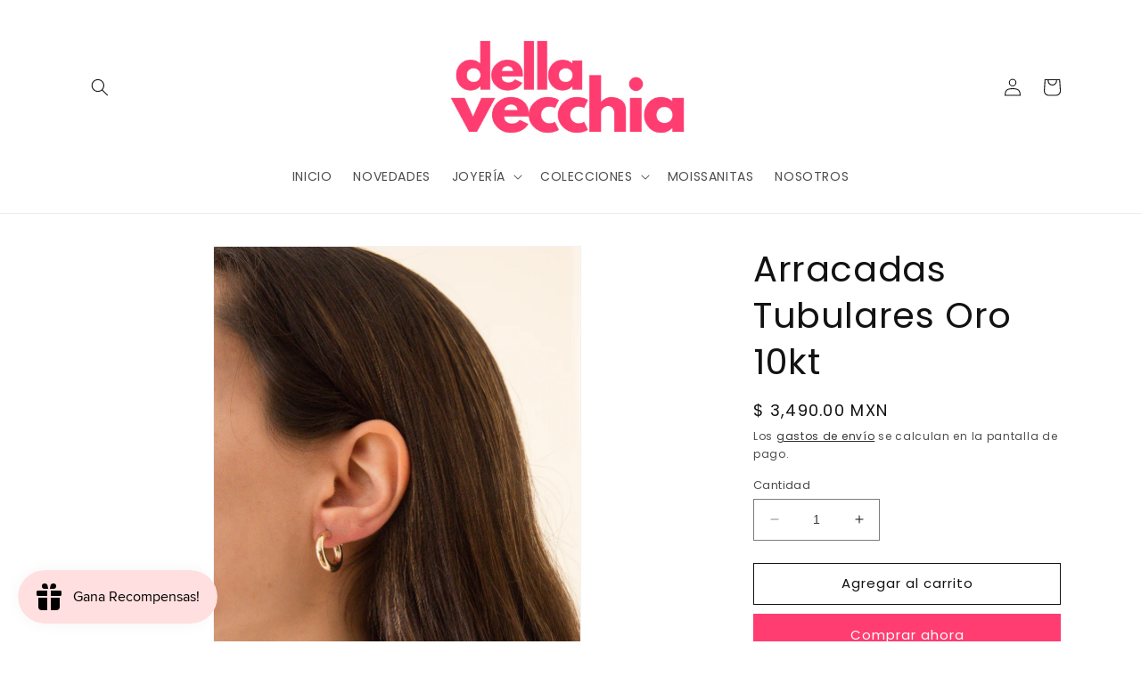

--- FILE ---
content_type: text/javascript; charset=utf-8
request_url: https://www.dellavecchiajewelry.com/products/arracadas-tubulares-oro-10kt.js
body_size: 315
content:
{"id":6889387720777,"title":"Arracadas Tubulares Oro 10kt","handle":"arracadas-tubulares-oro-10kt","description":"\u003cp\u003eArracadas de Oro 10kt, ideales para usar día a día, no pesan y se ven hermosas!\u003c\/p\u003e\n\u003cp\u003eMaterial: Oro 10kt\u003c\/p\u003e\n\u003cp\u003eMedida: 1.7cm\u003c\/p\u003e","published_at":"2023-02-27T16:27:53-06:00","created_at":"2023-01-20T15:50:54-06:00","vendor":"Della Vecchia Jewelry","type":"","tags":[],"price":349000,"price_min":349000,"price_max":349000,"available":true,"price_varies":false,"compare_at_price":null,"compare_at_price_min":0,"compare_at_price_max":0,"compare_at_price_varies":false,"variants":[{"id":40471948853321,"title":"Default Title","option1":"Default Title","option2":null,"option3":null,"sku":"ORO24","requires_shipping":true,"taxable":true,"featured_image":null,"available":true,"name":"Arracadas Tubulares Oro 10kt","public_title":null,"options":["Default Title"],"price":349000,"weight":0,"compare_at_price":null,"inventory_management":"shopify","barcode":"","requires_selling_plan":false,"selling_plan_allocations":[]}],"images":["\/\/cdn.shopify.com\/s\/files\/1\/0062\/0104\/9161\/products\/J3B0238.jpg?v=1674776379","\/\/cdn.shopify.com\/s\/files\/1\/0062\/0104\/9161\/products\/J3B0241.jpg?v=1674776390"],"featured_image":"\/\/cdn.shopify.com\/s\/files\/1\/0062\/0104\/9161\/products\/J3B0238.jpg?v=1674776379","options":[{"name":"Title","position":1,"values":["Default Title"]}],"url":"\/products\/arracadas-tubulares-oro-10kt","media":[{"alt":null,"id":22505248653385,"position":1,"preview_image":{"aspect_ratio":0.75,"height":3575,"width":2681,"src":"https:\/\/cdn.shopify.com\/s\/files\/1\/0062\/0104\/9161\/products\/J3B0238.jpg?v=1674776379"},"aspect_ratio":0.75,"height":3575,"media_type":"image","src":"https:\/\/cdn.shopify.com\/s\/files\/1\/0062\/0104\/9161\/products\/J3B0238.jpg?v=1674776379","width":2681},{"alt":null,"id":22505249013833,"position":2,"preview_image":{"aspect_ratio":0.75,"height":4521,"width":3391,"src":"https:\/\/cdn.shopify.com\/s\/files\/1\/0062\/0104\/9161\/products\/J3B0241.jpg?v=1674776390"},"aspect_ratio":0.75,"height":4521,"media_type":"image","src":"https:\/\/cdn.shopify.com\/s\/files\/1\/0062\/0104\/9161\/products\/J3B0241.jpg?v=1674776390","width":3391}],"requires_selling_plan":false,"selling_plan_groups":[]}